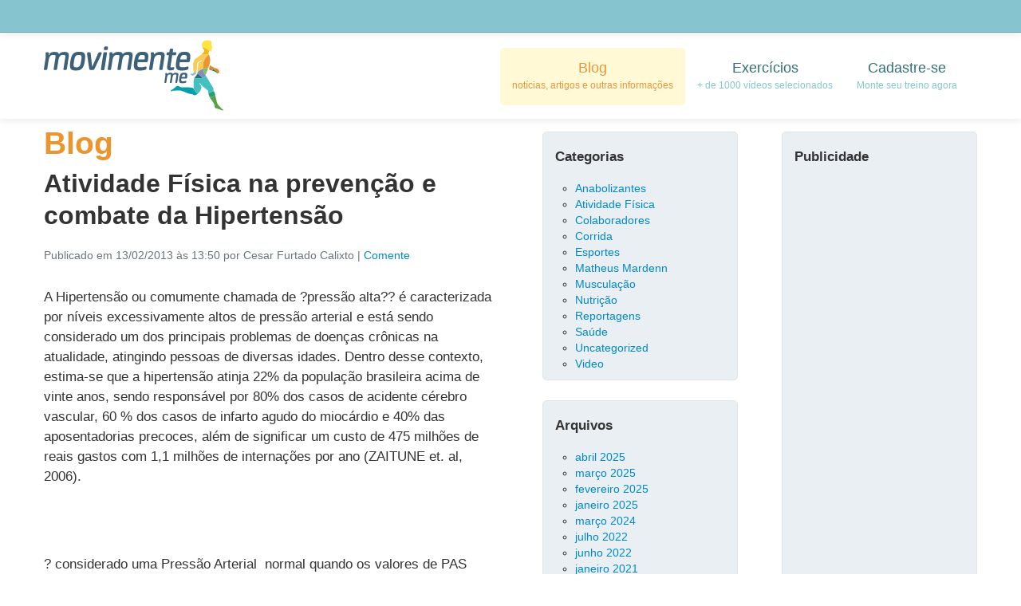

--- FILE ---
content_type: text/html; charset=UTF-8
request_url: https://blog.movimente.me/atividade-fisica-na-prevencao-e-combate-da-hipertensao/
body_size: 14092
content:

<!DOCTYPE html>
<html lang="pt-br">
    <head>
        <meta charset="utf-8">
        <title>  Atividade Física na prevenção e combate da Hipertensão | Movimente.me Blog</title>
        <meta name="viewport" content="width=device-width, initial-scale=1.0">
        <meta name="author" content="movimente.me">
        <meta name="description" content="Personal Trainer Online, Treinos e Fichas de Musculação" />
        <meta name="keywords" content="blog, saúde, treinamentos, personal trainer, musculação, treinos, fichas, exercícios físicos" />
        <meta name="robots" content="all" />

        <link rel="stylesheet" type="text/css" href="https://blog.movimente.me/wp-content/themes/movimenteme_blog/static/bootstrap/css/bootstrap.min.css" />
        <link rel="stylesheet" type="text/css" href="https://blog.movimente.me/wp-content/themes/movimenteme_blog/static/bootstrap/css/bootstrap-responsive.min.css" />
        <link rel="stylesheet" type="text/css" href="https://blog.movimente.me/wp-content/themes/movimenteme_blog/style.css" />

        <link rel="icon" type="image/gif" href="https://blog.movimente.me/wp-content/themes/movimenteme_blog/static/imgs/favicon.gif" />
        <!-- Le HTML5 shim, for IE6-8 support of HTML elements -->
        <!--[if lt IE 9]>
        <script src="https://html5shim.googlecode.com/svn/trunk/html5.js" type="text/javascript"></script>
        <link rel="stylesheet" type="text/css" href="https://blog.movimente.me/wp-content/themes/movimenteme_blog/static/css/ie.css" />
        <![endif]-->

        <noscript>Your browser does not support JavaScript!</noscript>
                <meta name='robots' content='max-image-preview:large' />
	<style>img:is([sizes="auto" i], [sizes^="auto," i]) { contain-intrinsic-size: 3000px 1500px }</style>
	<link rel='dns-prefetch' href='//platform-api.sharethis.com' />
<link rel='dns-prefetch' href='//www.google.com' />
<link rel="alternate" type="application/rss+xml" title="Movimente.me Blog &raquo; Atividade Física na prevenção e combate da Hipertensão  Feed de comentários" href="https://blog.movimente.me/atividade-fisica-na-prevencao-e-combate-da-hipertensao/feed/" />
<link rel='stylesheet' id='wp-block-library-css' href='https://blog.movimente.me/wp-includes/css/dist/block-library/style.min.css?ver=6.8.3' type='text/css' media='all' />
<style id='classic-theme-styles-inline-css' type='text/css'>
/*! This file is auto-generated */
.wp-block-button__link{color:#fff;background-color:#32373c;border-radius:9999px;box-shadow:none;text-decoration:none;padding:calc(.667em + 2px) calc(1.333em + 2px);font-size:1.125em}.wp-block-file__button{background:#32373c;color:#fff;text-decoration:none}
</style>
<style id='global-styles-inline-css' type='text/css'>
:root{--wp--preset--aspect-ratio--square: 1;--wp--preset--aspect-ratio--4-3: 4/3;--wp--preset--aspect-ratio--3-4: 3/4;--wp--preset--aspect-ratio--3-2: 3/2;--wp--preset--aspect-ratio--2-3: 2/3;--wp--preset--aspect-ratio--16-9: 16/9;--wp--preset--aspect-ratio--9-16: 9/16;--wp--preset--color--black: #000000;--wp--preset--color--cyan-bluish-gray: #abb8c3;--wp--preset--color--white: #ffffff;--wp--preset--color--pale-pink: #f78da7;--wp--preset--color--vivid-red: #cf2e2e;--wp--preset--color--luminous-vivid-orange: #ff6900;--wp--preset--color--luminous-vivid-amber: #fcb900;--wp--preset--color--light-green-cyan: #7bdcb5;--wp--preset--color--vivid-green-cyan: #00d084;--wp--preset--color--pale-cyan-blue: #8ed1fc;--wp--preset--color--vivid-cyan-blue: #0693e3;--wp--preset--color--vivid-purple: #9b51e0;--wp--preset--gradient--vivid-cyan-blue-to-vivid-purple: linear-gradient(135deg,rgba(6,147,227,1) 0%,rgb(155,81,224) 100%);--wp--preset--gradient--light-green-cyan-to-vivid-green-cyan: linear-gradient(135deg,rgb(122,220,180) 0%,rgb(0,208,130) 100%);--wp--preset--gradient--luminous-vivid-amber-to-luminous-vivid-orange: linear-gradient(135deg,rgba(252,185,0,1) 0%,rgba(255,105,0,1) 100%);--wp--preset--gradient--luminous-vivid-orange-to-vivid-red: linear-gradient(135deg,rgba(255,105,0,1) 0%,rgb(207,46,46) 100%);--wp--preset--gradient--very-light-gray-to-cyan-bluish-gray: linear-gradient(135deg,rgb(238,238,238) 0%,rgb(169,184,195) 100%);--wp--preset--gradient--cool-to-warm-spectrum: linear-gradient(135deg,rgb(74,234,220) 0%,rgb(151,120,209) 20%,rgb(207,42,186) 40%,rgb(238,44,130) 60%,rgb(251,105,98) 80%,rgb(254,248,76) 100%);--wp--preset--gradient--blush-light-purple: linear-gradient(135deg,rgb(255,206,236) 0%,rgb(152,150,240) 100%);--wp--preset--gradient--blush-bordeaux: linear-gradient(135deg,rgb(254,205,165) 0%,rgb(254,45,45) 50%,rgb(107,0,62) 100%);--wp--preset--gradient--luminous-dusk: linear-gradient(135deg,rgb(255,203,112) 0%,rgb(199,81,192) 50%,rgb(65,88,208) 100%);--wp--preset--gradient--pale-ocean: linear-gradient(135deg,rgb(255,245,203) 0%,rgb(182,227,212) 50%,rgb(51,167,181) 100%);--wp--preset--gradient--electric-grass: linear-gradient(135deg,rgb(202,248,128) 0%,rgb(113,206,126) 100%);--wp--preset--gradient--midnight: linear-gradient(135deg,rgb(2,3,129) 0%,rgb(40,116,252) 100%);--wp--preset--font-size--small: 13px;--wp--preset--font-size--medium: 20px;--wp--preset--font-size--large: 36px;--wp--preset--font-size--x-large: 42px;--wp--preset--spacing--20: 0.44rem;--wp--preset--spacing--30: 0.67rem;--wp--preset--spacing--40: 1rem;--wp--preset--spacing--50: 1.5rem;--wp--preset--spacing--60: 2.25rem;--wp--preset--spacing--70: 3.38rem;--wp--preset--spacing--80: 5.06rem;--wp--preset--shadow--natural: 6px 6px 9px rgba(0, 0, 0, 0.2);--wp--preset--shadow--deep: 12px 12px 50px rgba(0, 0, 0, 0.4);--wp--preset--shadow--sharp: 6px 6px 0px rgba(0, 0, 0, 0.2);--wp--preset--shadow--outlined: 6px 6px 0px -3px rgba(255, 255, 255, 1), 6px 6px rgba(0, 0, 0, 1);--wp--preset--shadow--crisp: 6px 6px 0px rgba(0, 0, 0, 1);}:where(.is-layout-flex){gap: 0.5em;}:where(.is-layout-grid){gap: 0.5em;}body .is-layout-flex{display: flex;}.is-layout-flex{flex-wrap: wrap;align-items: center;}.is-layout-flex > :is(*, div){margin: 0;}body .is-layout-grid{display: grid;}.is-layout-grid > :is(*, div){margin: 0;}:where(.wp-block-columns.is-layout-flex){gap: 2em;}:where(.wp-block-columns.is-layout-grid){gap: 2em;}:where(.wp-block-post-template.is-layout-flex){gap: 1.25em;}:where(.wp-block-post-template.is-layout-grid){gap: 1.25em;}.has-black-color{color: var(--wp--preset--color--black) !important;}.has-cyan-bluish-gray-color{color: var(--wp--preset--color--cyan-bluish-gray) !important;}.has-white-color{color: var(--wp--preset--color--white) !important;}.has-pale-pink-color{color: var(--wp--preset--color--pale-pink) !important;}.has-vivid-red-color{color: var(--wp--preset--color--vivid-red) !important;}.has-luminous-vivid-orange-color{color: var(--wp--preset--color--luminous-vivid-orange) !important;}.has-luminous-vivid-amber-color{color: var(--wp--preset--color--luminous-vivid-amber) !important;}.has-light-green-cyan-color{color: var(--wp--preset--color--light-green-cyan) !important;}.has-vivid-green-cyan-color{color: var(--wp--preset--color--vivid-green-cyan) !important;}.has-pale-cyan-blue-color{color: var(--wp--preset--color--pale-cyan-blue) !important;}.has-vivid-cyan-blue-color{color: var(--wp--preset--color--vivid-cyan-blue) !important;}.has-vivid-purple-color{color: var(--wp--preset--color--vivid-purple) !important;}.has-black-background-color{background-color: var(--wp--preset--color--black) !important;}.has-cyan-bluish-gray-background-color{background-color: var(--wp--preset--color--cyan-bluish-gray) !important;}.has-white-background-color{background-color: var(--wp--preset--color--white) !important;}.has-pale-pink-background-color{background-color: var(--wp--preset--color--pale-pink) !important;}.has-vivid-red-background-color{background-color: var(--wp--preset--color--vivid-red) !important;}.has-luminous-vivid-orange-background-color{background-color: var(--wp--preset--color--luminous-vivid-orange) !important;}.has-luminous-vivid-amber-background-color{background-color: var(--wp--preset--color--luminous-vivid-amber) !important;}.has-light-green-cyan-background-color{background-color: var(--wp--preset--color--light-green-cyan) !important;}.has-vivid-green-cyan-background-color{background-color: var(--wp--preset--color--vivid-green-cyan) !important;}.has-pale-cyan-blue-background-color{background-color: var(--wp--preset--color--pale-cyan-blue) !important;}.has-vivid-cyan-blue-background-color{background-color: var(--wp--preset--color--vivid-cyan-blue) !important;}.has-vivid-purple-background-color{background-color: var(--wp--preset--color--vivid-purple) !important;}.has-black-border-color{border-color: var(--wp--preset--color--black) !important;}.has-cyan-bluish-gray-border-color{border-color: var(--wp--preset--color--cyan-bluish-gray) !important;}.has-white-border-color{border-color: var(--wp--preset--color--white) !important;}.has-pale-pink-border-color{border-color: var(--wp--preset--color--pale-pink) !important;}.has-vivid-red-border-color{border-color: var(--wp--preset--color--vivid-red) !important;}.has-luminous-vivid-orange-border-color{border-color: var(--wp--preset--color--luminous-vivid-orange) !important;}.has-luminous-vivid-amber-border-color{border-color: var(--wp--preset--color--luminous-vivid-amber) !important;}.has-light-green-cyan-border-color{border-color: var(--wp--preset--color--light-green-cyan) !important;}.has-vivid-green-cyan-border-color{border-color: var(--wp--preset--color--vivid-green-cyan) !important;}.has-pale-cyan-blue-border-color{border-color: var(--wp--preset--color--pale-cyan-blue) !important;}.has-vivid-cyan-blue-border-color{border-color: var(--wp--preset--color--vivid-cyan-blue) !important;}.has-vivid-purple-border-color{border-color: var(--wp--preset--color--vivid-purple) !important;}.has-vivid-cyan-blue-to-vivid-purple-gradient-background{background: var(--wp--preset--gradient--vivid-cyan-blue-to-vivid-purple) !important;}.has-light-green-cyan-to-vivid-green-cyan-gradient-background{background: var(--wp--preset--gradient--light-green-cyan-to-vivid-green-cyan) !important;}.has-luminous-vivid-amber-to-luminous-vivid-orange-gradient-background{background: var(--wp--preset--gradient--luminous-vivid-amber-to-luminous-vivid-orange) !important;}.has-luminous-vivid-orange-to-vivid-red-gradient-background{background: var(--wp--preset--gradient--luminous-vivid-orange-to-vivid-red) !important;}.has-very-light-gray-to-cyan-bluish-gray-gradient-background{background: var(--wp--preset--gradient--very-light-gray-to-cyan-bluish-gray) !important;}.has-cool-to-warm-spectrum-gradient-background{background: var(--wp--preset--gradient--cool-to-warm-spectrum) !important;}.has-blush-light-purple-gradient-background{background: var(--wp--preset--gradient--blush-light-purple) !important;}.has-blush-bordeaux-gradient-background{background: var(--wp--preset--gradient--blush-bordeaux) !important;}.has-luminous-dusk-gradient-background{background: var(--wp--preset--gradient--luminous-dusk) !important;}.has-pale-ocean-gradient-background{background: var(--wp--preset--gradient--pale-ocean) !important;}.has-electric-grass-gradient-background{background: var(--wp--preset--gradient--electric-grass) !important;}.has-midnight-gradient-background{background: var(--wp--preset--gradient--midnight) !important;}.has-small-font-size{font-size: var(--wp--preset--font-size--small) !important;}.has-medium-font-size{font-size: var(--wp--preset--font-size--medium) !important;}.has-large-font-size{font-size: var(--wp--preset--font-size--large) !important;}.has-x-large-font-size{font-size: var(--wp--preset--font-size--x-large) !important;}
:where(.wp-block-post-template.is-layout-flex){gap: 1.25em;}:where(.wp-block-post-template.is-layout-grid){gap: 1.25em;}
:where(.wp-block-columns.is-layout-flex){gap: 2em;}:where(.wp-block-columns.is-layout-grid){gap: 2em;}
:root :where(.wp-block-pullquote){font-size: 1.5em;line-height: 1.6;}
</style>
<script type="text/javascript" src="https://blog.movimente.me/wp-includes/js/jquery/jquery.min.js?ver=3.7.1" id="jquery-core-js"></script>
<script type="text/javascript" src="https://blog.movimente.me/wp-includes/js/jquery/jquery-migrate.min.js?ver=3.4.1" id="jquery-migrate-js"></script>
<script type="text/javascript" src="//platform-api.sharethis.com/js/sharethis.js?ver=8.5.3#property=629bb649ea475c0019c8eb1e&amp;product=gdpr-compliance-tool-v2&amp;source=simple-share-buttons-adder-wordpress" id="simple-share-buttons-adder-mu-js"></script>
<link rel="https://api.w.org/" href="https://blog.movimente.me/wp-json/" /><link rel="alternate" title="JSON" type="application/json" href="https://blog.movimente.me/wp-json/wp/v2/posts/67" /><link rel="EditURI" type="application/rsd+xml" title="RSD" href="https://blog.movimente.me/xmlrpc.php?rsd" />
<meta name="generator" content="WordPress 6.8.3" />
<link rel="canonical" href="https://blog.movimente.me/atividade-fisica-na-prevencao-e-combate-da-hipertensao/" />
<link rel='shortlink' href='https://blog.movimente.me/?p=67' />
<link rel="alternate" title="oEmbed (JSON)" type="application/json+oembed" href="https://blog.movimente.me/wp-json/oembed/1.0/embed?url=https%3A%2F%2Fblog.movimente.me%2Fatividade-fisica-na-prevencao-e-combate-da-hipertensao%2F" />
<link rel="alternate" title="oEmbed (XML)" type="text/xml+oembed" href="https://blog.movimente.me/wp-json/oembed/1.0/embed?url=https%3A%2F%2Fblog.movimente.me%2Fatividade-fisica-na-prevencao-e-combate-da-hipertensao%2F&#038;format=xml" />


<!-- This site is optimized with the Schema plugin v1.7.9.6 - https://schema.press -->
<script type="application/ld+json">{"@context":"https:\/\/schema.org\/","@type":"BlogPosting","mainEntityOfPage":{"@type":"WebPage","@id":"https:\/\/blog.movimente.me\/atividade-fisica-na-prevencao-e-combate-da-hipertensao\/"},"url":"https:\/\/blog.movimente.me\/atividade-fisica-na-prevencao-e-combate-da-hipertensao\/","headline":"Atividade Física na prevenção e combate da Hipertensão","datePublished":"2013-02-13T13:50:52-03:00","dateModified":"2013-02-13T13:50:52-03:00","publisher":{"@type":"Organization","@id":"https:\/\/blog.movimente.me\/#organization","name":"Blog Movimente.me","logo":{"@type":"ImageObject","url":"https:\/\/blog.movimente.me\/wp-content\/uploads\/2017\/03\/logoMovimenteme.png","width":600,"height":60}},"image":{"@type":"ImageObject","url":"http:\/\/www.globalfitness.com.br\/portal\/wp-content\/uploads\/2012\/11\/hipertensao1.jpg","width":696,"height":"336"},"articleSection":"Reportagens","description":"A Hipertensão ou comumente chamada de ?pressão alta?? é caracterizada por níveis excessivamente altos de pressão arterial e está sendo considerado um dos principais problemas de doenças crônicas na atualidade, atingindo pessoas de diversas idades. Dentro desse contexto, estima-se que a hipertensão atinja 22% da população brasileira acima de vinte","author":{"@type":"Person","name":"Cesar Furtado Calixto","url":"https:\/\/blog.movimente.me\/author\/cesar\/","image":{"@type":"ImageObject","url":"https:\/\/secure.gravatar.com\/avatar\/2366236163dc5d5ae4d277ce4dc68aea8df24509b32a040f91ba47a26a4e76ca?s=96&d=mm&r=g","height":96,"width":96}}}</script>


<!-- WordPress Facebook Open Graph protocol plugin (WPFBOGP v2.0.13) http://rynoweb.com/wordpress-plugins/ -->
<meta property="fb:admins" content="Movimente.me"/>
<meta property="fb:app_id" content="291787244277300"/>
<meta property="og:url" content="https://blog.movimente.me/atividade-fisica-na-prevencao-e-combate-da-hipertensao/"/>
<meta property="og:title" content="Atividade Física na prevenção e combate da Hipertensão"/>
<meta property="og:site_name" content="Movimente.me Blog"/>
<meta property="og:description" content="A Hipertensão ou comumente chamada de ?pressão alta?? é caracterizada por níveis excessivamente altos de pressão arterial e está sendo considerado um dos"/>
<meta property="og:type" content="article"/>
<meta property="og:image" content="http://www.globalfitness.com.br/portal/wp-content/uploads/2012/11/hipertensao1.jpg"/>
<meta property="og:locale" content="pt_br"/>
<!-- // end wpfbogp -->
    </head>

    <body class="page-margin-top">

        <div id="social-navbar" class="navbar navbar-fixed-top">
            <div class="navbar-inner">
                <div class="container">
                    <div class="social-networks">
                        <ul class="inline-list">
                            <li><span class='st_facebook_hcount' displayText='Facebook'></span></li>
                            <li><span class='st_twitter_hcount' displayText='Tweet'></span></li>
                            <li><span class='st_googleplus_hcount' displayText='Google +'></span></li>
                        </ul>
                    </div>
                </div>
            </div>
        </div>

        <div id="menu" class="navbar navbar-fixed-top">
            <div class="navbar-inner">
                <div class="container">
                    <button type="button" class="btn btn-navbar" data-toggle="collapse" data-target=".nav-collapse">
                        <span class="icon-bar"></span>
                        <span class="icon-bar"></span>
                        <span class="icon-bar"></span>
                    </button>
                    <div class="pull-left">
                        <a href="https://movimente.me/"><img class="pull-left" src="https://blog.movimente.me/wp-content/themes/movimenteme_blog/static/imgs/logoMovimenteme.png" alt="Logo movimente.me"></a>
                    </div>
                    <div class="nav-collapse collapse pull-right">
                        <ul class="nav">
                            <li id="menu-blog"><a href="https://blog.movimente.me/">Blog<br><strong>notícias, artigos e outras informações</strong></a></li>
                            <li id="menu-exercises"><a href="https://movimente.me/exercicios/">Exercícios<br><strong>+ de 1000 vídeos selecionados</strong></a></li>
                            <li id="menu-user-registration"><a href="https://movimente.me/cadastre/">Cadastre-se<br><strong>Monte seu treino agora</strong></a></li>
                        </ul>
                    </div>
                </div>
            </div>
        </div>


<div class="container">
    <div class="row">
        <div class="span6">
            <h1>Blog</h1>
            <h2>Atividade Física na prevenção e combate da Hipertensão</h2>
            <div class="entry-meta"><span>Publicado em 13/02/2013 às 13:50 por Cesar Furtado Calixto</span>		<span class="sep"> | </span>
		<span class="comments-link">
			<a href="https://blog.movimente.me/atividade-fisica-na-prevencao-e-combate-da-hipertensao/#respond"><span class="leave-reply">Comente</span></a>		</span>
		</div>
            <div class="entry-content">
                <p>A Hipertensão ou comumente chamada de ?pressão alta?? é caracterizada por níveis excessivamente altos de pressão arterial e está sendo considerado um dos principais problemas de doenças crônicas na atualidade, atingindo pessoas de diversas idades. Dentro desse contexto, estima-se que a hipertensão atinja 22% da população brasileira acima de vinte anos, sendo responsável por 80% dos casos de acidente cérebro vascular, 60 % dos casos de infarto agudo do miocárdio e 40% das aposentadorias precoces, além de significar um custo de 475 milhões de reais gastos com 1,1 milhões de internações por ano (ZAITUNE et. al, 2006).</p>
<p><a href="http://blog.movimente.me/?attachment_id=12832" rel="attachment wp-att-12832"><img fetchpriority="high" decoding="async" title="hipertensao1" src="http://www.globalfitness.com.br/portal/wp-content/uploads/2012/11/hipertensao1.jpg" alt="" width="362" height="336" /></a></p>
<p>? considerado uma Pressão Arterial  normal quando os valores de PAS (Pressão Arterial Sistólica) são menores que 120 mmgHg e os de Pressão Arterial Diastólica (PAD) forem menores que 80 mmHg.  Neste estágio, recomenda-se a prevenção da hipertensão e das doenças cardiovasculares por meio da mudança no estilo de vida. A hipertensão no estágio 1 acontece quando há PAS com valores iguais ou maiores que 140-159 mmHG e/ou PAD com valores iguais ou maiores que  90-99 mmHg. Neste estágio, há necessidade de tratamento medicamentoso anti-hipertensivo (betabloqueadores, antagonistas de cálcio, diuréticos e inibidores da enzima conversora de angiotensina), recomenda-se mudanças na alimentação e incremento de atividades físicas. No estágio 2, a hipertensão se dá quando os valores de PAS são maiores ou iguais a 160 mmHg e os da PAD são maiores ou iguais a 100 mmHg. Neste estágio, se inicia a junção de dois ou mais medicamentos anti-hipertensivos e as mudanças no estilo de vida. (CHOBANIAN et, al. 2003 apud TEIXEIRA 2008)</p>
<p>O aumento da pressão arterial com a idade não representa um comportamento biológico normal. Prevenir esse aumento é a maneira mais eficiente de combater a hipertensão arterial. Mas como? Através de mudanças nos no estilo de vida, que incluam o controle do peso, da ingestão excessiva de álcool e sal, do hábito de fumar e da prática de atividade física.</p>
<h3>Treinamento Aeróbico</h3>
<p>A prevenção e o tratamento da hipertensão através de intervenções não medicamentosas vêm conquistando vários adeptos, médicos e pacientes, estão utilizando esta estratégia terapêutica com mais frequência, desfrutando dos seus benefícios a médio e longo prazo.</p>
<p>O treinamento aeróbico reduz a PA clínica sistólica/diastólica de hipertensos em cerca de 7/5 mmHg, além de diminuir a PA de vigília e em situações de estresse físico e mental. Por outro lado, o treinamento resistido não parece reduzir substancialmente a PA de hipertensos, embora traga outros benefícios à saúde.</p>
<p>De acordo com Lopes et. al. (2003) são recomendadas três sessões de treinamento aeróbico por semana, com intensidade de 60 á 80% da freqüência cardíaca máxima, em uma duração de 30 á 40 minutos.</p>
<p>Já Negrão e Rondon et. al. (2001) recomenda o exercício a uma intensidade de baixa a moderada, com uma duração de 30 á 45 minutos da freqüência cardíaca máxima, sendo aquelas que mais beneficiam o paciente hipertenso no controle dos níveis pressóricos.</p>
<p>Grassi et al. (1994) estudou jovens normotensos e constatou que após 10 semanas de exercício físico, além de diminuição na pressão arterial sistólica e diastólica, houve redução significativa na atividade nervosa simpática (36%), fato não observado no grupo controle, que não realizou exercício físico.</p>
<p>Palatini et al. (1994) encontraram menor PA de 24 horas e de vigília em indivíduos ativos que em inativos. Além disso, uma metanálise identificou reduções médias de -5/-7 mmHg nas PA sistólica/diastólica de vigília após o treinamento aeróbico.</p>
<h3>Treinamento Resistido</h3>
<p>Paffenbarger (1983), em um seguimento de seis a 10 anos, de 15.000 indivíduos diplomados de Harvard, constataram que os que praticavam exercício físico de forma regular apresentavam risco 35% menor de desenvolver hipertensão arterial do que os indivíduos sedentários.</p>
<p>Entretanto, no ano de 2000, Kelley e Kelley fizeram uma metanálise e concluíram que esse treinamento reduzia a PA sistólica/diastólica em -2%/-4%. Essa constatação acendeu o interesse na área e o número de trabalhos científicos aumentou.</p>
<p>Apesar de ainda não serem claras as adaptações da PA em resposta ao TR, outros fatores como alterações metabólicas (melhora da sensibilidade a insulina, aumento e/ou manutenção HDL colesterol e redução e/ou manutenção do LDL colesterol), osteomusculares (redução da gordura corporal, aumento da força, massa muscular e densidade mineral óssea) e funcionais (vaso dilatação e consequentemente redução da carga vascular e melhora da capacidade de desempenhar as atividades da vida diária), fatores que contribuem para o surgimento e/ou agravo da hipertensão arterial e comorbidades associadas, são influenciados de forma positiva após um programa de TR (WALLACE 2003; POLITO e FARINATTI, 2003; UMPIERRE e STEIN, 2007; WILLIAMS e cols., 2007; BRAITH e STEWART, 2006).</p>
<h3>Considerações finais</h3>
<p>Considerando-se o tratamento da HA, o treinamento aeróbico é o de escolha para o hipertenso. Esse treinamento deve ser realizado pelo menos três vezes por semana por pelo menos 30 minutos em intensidade leve a moderada (40% a 60% do consumo pico de oxigênio ou da frequência cardíaca de reserva). O treinamento resistido (TR) deve ser feito em complemento ao aeróbico de duas a três vezes por semana, envolvendo a execução de 8 a 10 exercícios para os principais grupos musculares em intensidade leve (50% de 1 RM) e com séries de 10 a 15 repetições até a fadiga moderada (interrompidas quando a velocidade de movimento diminuir). Entre as séries e os exercícios deve-se observar um período de 1 a 2 minutos de intervalo passivo.</p>
<h3>Observação:</h3>
<p>O hipertenso deve realizar uma avaliação clínica antes do início do treinamento e o teste ergométrico é recomendado para aqueles que tiverem outro fator de risco associado a HA. Esse teste deve ser realizado em uso da medicação regular do paciente.</p>
<h3>Referências Blibliográficas</h3>
<ul>
<li>BRAITH, R.M.; STEWART, K.J. Resistance exercise training: Its role in the prevention of cardiovascular disease. Circulation, 113:2642-2650, 2006.</li>
<li>FUCHS, F.D.; MOREIRA, W.D.; RIBEIRO, J.P. Efeitos do exercício físico na prevenção e tratamento da hipertensão arterial: avaliação por ensaios clínicos randomizados. Rev. Soc. Bras. Hipertensão ? Vol. 4, Nº 3 ? 2001.</li>
<li>GRASSI, G.; SERAVALLE, G.; CALHOUN, D.A.; MANCIA, G. Physical training and baroreceptor control of sympathetic nerve activity in humans. Hypertension 1994;23:294-301</li>
<li>KELLEY G. A, KELLEY K. S. Progressive resistance exercise and resting blood pressure: a meta-analysis of randomized controlled trials. Hypertension.</li>
<li>LOPES, H. F., BARRETO FILHO, J. A. S., RICCIO, G. M. G. Tratamento não medicamentoso da hipertensão arterial. Revista da sociedade de cardiologia do estado de São Paulo, v. 13, n. 1, 2003.</li>
<li>NEGR?O, C. E., RONDON, M. U. P. B. Exercício físico, hipertensão e controle barorreflexo da pressão arterial. Revista Brasileira de hipertensão, v. 8, n. 1, p. 89-95, 2001.2000;35:838-43</li>
<li>PAFFENBARGER, R.S, Wing A.L, Hyde, RT. Physical exercise and incidence of hypertension in college alumni. Am J Epidemiol 1983;117:245-57.</li>
<li>POLITO, M.D.; FARINATTI, P.T.V. Resposta de Freqüência cardíaca, PA e duplo ? produto ao exercício contra resistência: uma revisão da literatura. Revista Portuguesa de Ciências do Desporto, 3(1):79 ? 91, 2003.</li>
<li>WALLACE, J.P. Exercise in Hipertension, Sports Med. 33(8): 585 ? 598, 2003.</li>
<li>RONDON, M.U.P.B; BRUM P.C. Exercício físico como tratamento não farmacológico da hipertensão arterial.Revista Bras. Hipertensão Vol. 10 Nº2 ? 2003;</li>
<li>SILVEIRA, M. G.; NAGEM, M. P.; MENDES, R. R. Exercício físico como tratamento não-farmacológico da hipertensão arterial. EFDeportes.com, Revista Digital. Buenos Aires, año 11, n.106, marzo 2007. http://www.efdeportes.com/efd106/exercicio-fisico-como-fator-de-prevencao-e-tratamento-da-hipertensao-arterial.htm</li>
<li>TEIXEIRA, L. Atividade física adaptada e saúde: da teoria à prática. São Paulo, 2008. Ed. Phorte.</li>
<li>WILLIANS, M.A, HASKELL, W.L, ADES, P.A, et al. Resistance exercise in individuals with and without cardiovascular disease: 2007 update.Circulation,116: 572 ? 584, 2007.</li>
<li>ZAITUNE, M. P. A., BARROS, M. B. A., C?SAR, C. L. G., CARANDINA, L., GOLDBAUM, M. Hipertensão arterial em idosos: prevalência, fatores associados e práticas de controle no município de Campinas, São Paulo, Brasil.Caderno de saúde pública, Rio de Janeiro, v. 22, n. 2, p. 285-294, 2006.</li>
</ul>
<p><strong><em>Por Joziane Teixeira Santos</em></strong></p>
<p>Fonte: <a href="http://www.educacaofisica.com.br/index.php/blogs-ef/entry/atividade-fisica-x-hipertensao">http://www.educacaofisica.com.br/index.php/blogs-ef/entry/atividade-fisica-x-hipertensao</a></p>
<p>&nbsp;</p>
<p>&nbsp;</p>
<!-- Simple Share Buttons Adder (8.5.3) simplesharebuttons.com --><div class="ssba-modern-2 ssba ssbp-wrap alignleft ssbp--theme-1"><div style="text-align:left"><ul class="ssbp-list"><li class='ssbp-li--facebook'><a data-site="facebook" class="ssba_facebook_share ssba_share_link ssbp-facebook ssbp-btn" href="https://www.facebook.com/sharer.php?t=Atividade Física na prevenção e combate da Hipertensão&u=https://blog.movimente.me/atividade-fisica-na-prevencao-e-combate-da-hipertensao/"  target=_blank  style="color:#4267B2; background-color: #4267B2; height: 48px; width: 48px; " ><span><svg xmlns="http://www.w3.org/2000/svg" fill="#fff" preserveAspectRatio="xMidYMid meet" height="1em" width="1em" viewBox="0 0 40 40">
  <g>
    <path d="m21.7 16.7h5v5h-5v11.6h-5v-11.6h-5v-5h5v-2.1c0-2 0.6-4.5 1.8-5.9 1.3-1.3 2.8-2 4.7-2h3.5v5h-3.5c-0.9 0-1.5 0.6-1.5 1.5v3.5z"></path>
  </g>
</svg>

</span><span class="color-icon"><svg xmlns="http://www.w3.org/2000/svg" width="16" height="28" viewBox="0 0 16 28">
  <path fill="#3B5998" d="M10.7,10.7 L15.7,10.7 L15.7,15.7 L10.7,15.7 L10.7,27.3 L5.7,27.3 L5.7,15.7 L0.7,15.7 L0.7,10.7 L5.7,10.7 L5.7,8.6 C5.7,6.6 6.3,4.1 7.5,2.7 C8.8,1.4 10.3,0.7 12.2,0.7 L15.7,0.7 L15.7,5.7 L12.2,5.7 C11.3,5.7 10.7,6.3 10.7,7.2 L10.7,10.7 Z"/>
</svg>
</span><div title="Facebook" class="ssbp-text">Facebook</div></a></li><li class='ssbp-li--google'><a data-site="google" class="ssba_google_share ssba_share_link ssbp-google ssbp-btn" href=""  target=_blank  style="color:; background-color: ; height: 48px; width: 48px; " ><span></span><span class="color-icon"></span><div title="Google" class="ssbp-text">Google</div></a></li><li class='ssbp-li--twitter'><a data-site="twitter" class="ssba_twitter_share ssba_share_link ssbp-twitter ssbp-btn" href="https://twitter.com/intent/tweet?text=Atividade Física na prevenção e combate da Hipertensão&url=https://blog.movimente.me/atividade-fisica-na-prevencao-e-combate-da-hipertensao/&via="  target=_blank  style="color:#000000; background-color: #000000; height: 48px; width: 48px; " ><span><svg width="25" height="25" viewBox="0 0 25 25" fill="none" xmlns="http://www.w3.org/2000/svg">
    <rect width="25" height="25" />
    <path d="M14.4821 11.6218L21.0389 4H19.4852L13.7919 10.6179L9.24467 4H4L10.8763 14.0074L4 22H5.55385L11.5661 15.0113L16.3683 22H21.613L14.4821 11.6218ZM6.11371 5.16972H8.50031L19.4859 20.8835H17.0993L6.11371 5.16972Z" fill="white"/>
</svg>
</span><span class="color-icon"><svg width="25" height="25" viewBox="0 0 25 25" fill="none" xmlns="http://www.w3.org/2000/svg">
	<rect width="25" height="25" />
	<path d="M14.4821 11.6218L21.0389 4H19.4852L13.7919 10.6179L9.24467 4H4L10.8763 14.0074L4 22H5.55385L11.5661 15.0113L16.3683 22H21.613L14.4821 11.6218ZM6.11371 5.16972H8.50031L19.4859 20.8835H17.0993L6.11371 5.16972Z" fill="#000000"/>
</svg>
</span><div title="Twitter" class="ssbp-text">Twitter</div></a></li><li class='ssbp-li--linkedin'><a data-site="linkedin" class="ssba_linkedin_share ssba_share_link ssbp-linkedin ssbp-btn" href="https://www.linkedin.com/shareArticle?title=Atividade Física na prevenção e combate da Hipertensão&url=https://blog.movimente.me/atividade-fisica-na-prevencao-e-combate-da-hipertensao/"  target=_blank  style="color:#0077b5; background-color: #0077b5; height: 48px; width: 48px; " ><span><svg xmlns="http://www.w3.org/2000/svg" fill="#fff" preserveAspectRatio="xMidYMid meet" height="1em" width="1em" viewBox="0 0 40 40">
  <g>
    <path d="m13.3 31.7h-5v-16.7h5v16.7z m18.4 0h-5v-8.9c0-2.4-0.9-3.5-2.5-3.5-1.3 0-2.1 0.6-2.5 1.9v10.5h-5s0-15 0-16.7h3.9l0.3 3.3h0.1c1-1.6 2.7-2.8 4.9-2.8 1.7 0 3.1 0.5 4.2 1.7 1 1.2 1.6 2.8 1.6 5.1v9.4z m-18.3-20.9c0 1.4-1.1 2.5-2.6 2.5s-2.5-1.1-2.5-2.5 1.1-2.5 2.5-2.5 2.6 1.2 2.6 2.5z"></path>
  </g>
</svg>

</span><span class="color-icon"><svg xmlns="http://www.w3.org/2000/svg" xmlns:xlink="http://www.w3.org/1999/xlink" width="50px" height="50px" viewBox="0 0 50 50" version="1.1">
<g id="surface97807">
<path style=" stroke:none;fill-rule:nonzero;fill:rgb(0%,46.666667%,70.980392%);fill-opacity:1;" d="M 8 3.007812 C 4.53125 3.007812 2.007812 5.089844 2.007812 7.949219 C 2.007812 10.820312 4.589844 12.988281 8 12.988281 C 11.46875 12.988281 13.988281 10.871094 13.988281 7.890625 C 13.832031 5.019531 11.359375 3.007812 8 3.007812 Z M 3 15 C 2.449219 15 2 15.449219 2 16 L 2 45 C 2 45.550781 2.449219 46 3 46 L 13 46 C 13.550781 46 14 45.550781 14 45 L 14 16 C 14 15.449219 13.550781 15 13 15 Z M 18 15 C 17.449219 15 17 15.449219 17 16 L 17 45 C 17 45.550781 17.449219 46 18 46 L 27 46 C 27.550781 46 28 45.550781 28 45 L 28 29.5 C 28 27.128906 29.820312 25.199219 32.140625 25.019531 C 32.261719 25 32.378906 25 32.5 25 C 32.621094 25 32.738281 25 32.859375 25.019531 C 35.179688 25.199219 37 27.128906 37 29.5 L 37 45 C 37 45.550781 37.449219 46 38 46 L 47 46 C 47.550781 46 48 45.550781 48 45 L 48 28 C 48 21.53125 44.527344 15 36.789062 15 C 33.269531 15 30.609375 16.359375 29 17.488281 L 29 16 C 29 15.449219 28.550781 15 28 15 Z M 18 15 "/>
</g>
</svg>
</span><div title="Linkedin" class="ssbp-text">Linkedin</div></a></li><li class='ssbp-li--whatsapp'><a data-site="whatsapp" class="ssba_whatsapp_share ssba_share_link ssbp-whatsapp ssbp-btn" href="https://web.whatsapp.com/send?text=https://blog.movimente.me/atividade-fisica-na-prevencao-e-combate-da-hipertensao/"  target=_blank  style="color:#25d366; background-color: #25d366; height: 48px; width: 48px; " ><span><svg xmlns="http://www.w3.org/2000/svg" fill="#fff" preserveAspectRatio="xMidYMid meet" height="1em" width="1em" viewBox="0 0 40 40">
  <g>
    <path d="m25 21.7q0.3 0 2.2 1t2 1.2q0 0.1 0 0.3 0 0.8-0.4 1.7-0.3 0.9-1.6 1.5t-2.2 0.6q-1.3 0-4.3-1.4-2.2-1-3.8-2.6t-3.3-4.2q-1.6-2.3-1.6-4.3v-0.2q0.1-2 1.7-3.5 0.5-0.5 1.2-0.5 0.1 0 0.4 0t0.4 0.1q0.4 0 0.6 0.1t0.3 0.6q0.2 0.5 0.8 2t0.5 1.7q0 0.5-0.8 1.3t-0.7 1q0 0.2 0.1 0.3 0.7 1.7 2.3 3.1 1.2 1.2 3.3 2.2 0.3 0.2 0.5 0.2 0.4 0 1.2-1.1t1.2-1.1z m-4.5 11.9q2.8 0 5.4-1.1t4.5-3 3-4.5 1.1-5.4-1.1-5.5-3-4.5-4.5-2.9-5.4-1.2-5.5 1.2-4.5 2.9-2.9 4.5-1.2 5.5q0 4.5 2.7 8.2l-1.7 5.2 5.4-1.8q3.5 2.4 7.7 2.4z m0-30.9q3.4 0 6.5 1.4t5.4 3.6 3.5 5.3 1.4 6.6-1.4 6.5-3.5 5.3-5.4 3.6-6.5 1.4q-4.4 0-8.2-2.1l-9.3 3 3-9.1q-2.4-3.9-2.4-8.6 0-3.5 1.4-6.6t3.6-5.3 5.3-3.6 6.6-1.4z"></path>
  </g>
</svg>

</span><span class="color-icon"><svg xmlns="http://www.w3.org/2000/svg" width="35" height="36" viewBox="0 0 35 36">
  <path fill="#25D366" d="M22,19.7 C22.2,19.7 22.9333333,20.0333333 24.2,20.7 C25.4666667,21.3666667 26.1333333,21.7666667 26.2,21.9 C26.2,21.9666667 26.2,22.0666667 26.2,22.2 C26.2,22.7333333 26.0666667,23.3 25.8,23.9 C25.6,24.5 25.0666667,25 24.2,25.4 C23.3333333,25.8 22.6,26 22,26 C21.1333333,26 19.7,25.5333333 17.7,24.6 C16.2333333,23.9333333 14.9666667,23.0666667 13.9,22 C12.8333333,20.9333333 11.7333333,19.5333333 10.6,17.8 C9.53333333,16.2666667 9,14.8333333 9,13.5 L9,13.3 C9.06666667,11.9666667 9.63333333,10.8 10.7,9.8 C11.0333333,9.46666667 11.4333333,9.3 11.9,9.3 C11.9666667,9.3 12.1,9.3 12.3,9.3 C12.5,9.3 12.6333333,9.33333333 12.7,9.4 C12.9666667,9.4 13.1666667,9.43333333 13.3,9.5 C13.4333333,9.56666667 13.5333333,9.76666667 13.6,10.1 C13.7333333,10.4333333 14,11.1 14.4,12.1 C14.8,13.1 14.9666667,13.6666667 14.9,13.8 C14.9,14.1333333 14.6333333,14.5666667 14.1,15.1 C13.5666667,15.6333333 13.3333333,15.9666667 13.4,16.1 C13.4,16.2333333 13.4333333,16.3333333 13.5,16.4 C13.9666667,17.5333333 14.7333333,18.5666667 15.8,19.5 C16.6,20.3 17.7,21.0333333 19.1,21.7 C19.3,21.8333333 19.4666667,21.9 19.6,21.9 C19.8666667,21.9 20.2666667,21.5333333 20.8,20.8 C21.3333333,20.0666667 21.7333333,19.7 22,19.7 Z M17.5,31.6 C19.3666667,31.6 21.1666667,31.2333333 22.9,30.5 C24.6333333,29.7666667 26.1333333,28.7666667 27.4,27.5 C28.6666667,26.2333333 29.6666667,24.7333333 30.4,23 C31.1333333,21.2666667 31.5,19.4666667 31.5,17.6 C31.5,15.7333333 31.1333333,13.9 30.4,12.1 C29.6666667,10.3 28.6666667,8.8 27.4,7.6 C26.1333333,6.4 24.6333333,5.43333333 22.9,4.7 C21.1666667,3.96666667 19.3666667,3.56666667 17.5,3.5 C15.6333333,3.43333333 13.8,3.83333333 12,4.7 C10.2,5.56666667 8.7,6.53333333 7.5,7.6 C6.3,8.66666667 5.33333333,10.1666667 4.6,12.1 C3.86666667,14.0333333 3.46666667,15.8666667 3.4,17.6 C3.4,20.6 4.3,23.3333333 6.1,25.8 L4.4,31 L9.8,29.2 C12.1333333,30.8 14.7,31.6 17.5,31.6 Z M17.5,0.7 C19.7666667,0.7 21.9333333,1.16666667 24,2.1 C26.0666667,3.03333333 27.8666667,4.23333333 29.4,5.7 C30.9333333,7.16666667 32.1,8.93333333 32.9,11 C33.7,13.0666667 34.1666667,15.2666667 34.3,17.6 C34.4333333,19.9333333 33.9666667,22.1 32.9,24.1 C31.8333333,26.1 30.6666667,27.8666667 29.4,29.4 C28.1333333,30.9333333 26.3333333,32.1333333 24,33 C21.6666667,33.8666667 19.5,34.3333333 17.5,34.4 C14.5666667,34.4 11.8333333,33.7 9.3,32.3 L0,35.3 L3,26.2 C1.4,23.6 0.6,20.7333333 0.6,17.6 C0.6,15.2666667 1.06666667,13.0666667 2,11 C2.93333333,8.93333333 4.13333333,7.16666667 5.6,5.7 C7.06666667,4.23333333 8.83333333,3.03333333 10.9,2.1 C12.9666667,1.16666667 15.1666667,0.7 17.5,0.7 Z"/>
</svg>
</span><div title="Whatsapp" class="ssbp-text">Whatsapp</div></a></li><li class='ssbp-li--email'><a data-site="email" class="ssba_email_share ssba_share_link ssbp-email ssbp-btn" href="mailto:?subject=Atividade Física na prevenção e combate da Hipertensão&body=https://blog.movimente.me/atividade-fisica-na-prevencao-e-combate-da-hipertensao/"  target=_blank  style="color:#7d7d7d; background-color: #7d7d7d; height: 48px; width: 48px; " ><span><svg xmlns="http://www.w3.org/2000/svg" fill="#fff" preserveAspectRatio="xMidYMid meet" height="1em" width="1em" viewBox="0 0 40 40">
  <g>
    <path d="m33.4 13.4v-3.4l-13.4 8.4-13.4-8.4v3.4l13.4 8.2z m0-6.8q1.3 0 2.3 1.1t0.9 2.3v20q0 1.3-0.9 2.3t-2.3 1.1h-26.8q-1.3 0-2.3-1.1t-0.9-2.3v-20q0-1.3 0.9-2.3t2.3-1.1h26.8z"></path>
  </g>
</svg>

</span><span class="color-icon"><svg xmlns="http://www.w3.org/2000/svg" width="34" height="28" viewBox="0 0 34 28">
  <path fill="#7D7D7D" d="M30.4,7.4 L30.4,4 L17,12.4 L3.6,4 L3.6,7.4 L17,15.6 L30.4,7.4 Z M30.4,0.6 C31.2666667,0.6 32.0333333,0.966666667 32.7,1.7 C33.3666667,2.43333333 33.6666667,3.2 33.6,4 L33.6,24 C33.6,24.8666667 33.3,25.6333333 32.7,26.3 C32.1,26.9666667 31.3333333,27.3333333 30.4,27.4 L3.6,27.4 C2.73333333,27.4 1.96666667,27.0333333 1.3,26.3 C0.633333333,25.5666667 0.333333333,24.8 0.4,24 L0.4,4 C0.4,3.13333333 0.7,2.36666667 1.3,1.7 C1.9,1.03333333 2.66666667,0.666666667 3.6,0.6 L30.4,0.6 Z"/>
</svg>
</span><div title="Email" class="ssbp-text">Email</div></a></li></ul></div></div>            </div>

            <h5 class="cat-links block">Categorias: <a href="https://blog.movimente.me/category/reportagens/" rel="category tag">Reportagens</a>.</h5>
            	<div id="respond" class="comment-respond">
		<h3 id="reply-title" class="comment-reply-title"><legend>Comente</legend> <small><a rel="nofollow" id="cancel-comment-reply-link" href="/atividade-fisica-na-prevencao-e-combate-da-hipertensao/#respond" style="display:none;">Cancelar resposta</a></small></h3><div class="must-log-in control-group controls">You must be <a href="https://blog.movimente.me/wp-login.php?redirect_to=https%3A%2F%2Fblog.movimente.me%2Fatividade-fisica-na-prevencao-e-combate-da-hipertensao%2F">logged in</a> to post a comment.</div>	</div><!-- #respond -->
	
            <nav id="nav-single" class="pager">
                <span class="next"><a href="https://blog.movimente.me/musculacao-pode-ser-feita-no-mesmo-dia-do-treino-de-corrida/" rel="next">Próximo <span class="meta-nav">&rarr;</span></a></span>
                <span class="previous"><a href="https://blog.movimente.me/anabolizantes-a-busca-por-um-corpo-sarado-pode-custar-caro-a-saude/" rel="prev"><span class="meta-nav">&larr;</span> Anterior</a></span>
            </nav>
        </div>
                <div class="span3">
            <ul class="categories box-content">
                <li id="categories-2" class="widget widget_categories"><h2 class="widgettitle">Categorias</h2>

			<ul>
					<li class="cat-item cat-item-2"><a href="https://blog.movimente.me/category/anabolizantes/">Anabolizantes</a>
</li>
	<li class="cat-item cat-item-3"><a href="https://blog.movimente.me/category/atividade-fisica/">Atividade Física</a>
</li>
	<li class="cat-item cat-item-11"><a href="https://blog.movimente.me/category/colaboradores/">Colaboradores</a>
</li>
	<li class="cat-item cat-item-4"><a href="https://blog.movimente.me/category/corrida/">Corrida</a>
</li>
	<li class="cat-item cat-item-5"><a href="https://blog.movimente.me/category/esportes/">Esportes</a>
</li>
	<li class="cat-item cat-item-12"><a href="https://blog.movimente.me/category/colaboradores/matheus-mardenn/">Matheus Mardenn</a>
</li>
	<li class="cat-item cat-item-6"><a href="https://blog.movimente.me/category/musculacao/">Musculação</a>
</li>
	<li class="cat-item cat-item-7"><a href="https://blog.movimente.me/category/nutricao/">Nutrição</a>
</li>
	<li class="cat-item cat-item-8"><a href="https://blog.movimente.me/category/reportagens/">Reportagens</a>
</li>
	<li class="cat-item cat-item-9"><a href="https://blog.movimente.me/category/saude/">Saúde</a>
</li>
	<li class="cat-item cat-item-1"><a href="https://blog.movimente.me/category/uncategorized/">Uncategorized</a>
</li>
	<li class="cat-item cat-item-10"><a href="https://blog.movimente.me/category/video/">Video</a>
</li>
			</ul>

			</li>
            </ul>
            <ul class="categories box-content">
                <li id="archives-2" class="widget widget_archive"><h2 class="widgettitle">Arquivos</h2>

			<ul>
					<li><a href='https://blog.movimente.me/2025/04/'>abril 2025</a></li>
	<li><a href='https://blog.movimente.me/2025/03/'>março 2025</a></li>
	<li><a href='https://blog.movimente.me/2025/02/'>fevereiro 2025</a></li>
	<li><a href='https://blog.movimente.me/2025/01/'>janeiro 2025</a></li>
	<li><a href='https://blog.movimente.me/2024/03/'>março 2024</a></li>
	<li><a href='https://blog.movimente.me/2022/07/'>julho 2022</a></li>
	<li><a href='https://blog.movimente.me/2022/06/'>junho 2022</a></li>
	<li><a href='https://blog.movimente.me/2021/01/'>janeiro 2021</a></li>
	<li><a href='https://blog.movimente.me/2020/09/'>setembro 2020</a></li>
	<li><a href='https://blog.movimente.me/2020/03/'>março 2020</a></li>
	<li><a href='https://blog.movimente.me/2020/01/'>janeiro 2020</a></li>
	<li><a href='https://blog.movimente.me/2019/09/'>setembro 2019</a></li>
	<li><a href='https://blog.movimente.me/2019/02/'>fevereiro 2019</a></li>
	<li><a href='https://blog.movimente.me/2019/01/'>janeiro 2019</a></li>
	<li><a href='https://blog.movimente.me/2018/11/'>novembro 2018</a></li>
	<li><a href='https://blog.movimente.me/2018/09/'>setembro 2018</a></li>
	<li><a href='https://blog.movimente.me/2018/07/'>julho 2018</a></li>
	<li><a href='https://blog.movimente.me/2018/06/'>junho 2018</a></li>
	<li><a href='https://blog.movimente.me/2018/05/'>maio 2018</a></li>
	<li><a href='https://blog.movimente.me/2018/04/'>abril 2018</a></li>
	<li><a href='https://blog.movimente.me/2018/03/'>março 2018</a></li>
	<li><a href='https://blog.movimente.me/2018/01/'>janeiro 2018</a></li>
	<li><a href='https://blog.movimente.me/2017/12/'>dezembro 2017</a></li>
	<li><a href='https://blog.movimente.me/2017/10/'>outubro 2017</a></li>
	<li><a href='https://blog.movimente.me/2017/09/'>setembro 2017</a></li>
	<li><a href='https://blog.movimente.me/2017/08/'>agosto 2017</a></li>
	<li><a href='https://blog.movimente.me/2017/07/'>julho 2017</a></li>
	<li><a href='https://blog.movimente.me/2017/05/'>maio 2017</a></li>
	<li><a href='https://blog.movimente.me/2017/04/'>abril 2017</a></li>
	<li><a href='https://blog.movimente.me/2017/03/'>março 2017</a></li>
	<li><a href='https://blog.movimente.me/2017/02/'>fevereiro 2017</a></li>
	<li><a href='https://blog.movimente.me/2015/11/'>novembro 2015</a></li>
	<li><a href='https://blog.movimente.me/2015/10/'>outubro 2015</a></li>
	<li><a href='https://blog.movimente.me/2015/09/'>setembro 2015</a></li>
	<li><a href='https://blog.movimente.me/2015/08/'>agosto 2015</a></li>
	<li><a href='https://blog.movimente.me/2015/03/'>março 2015</a></li>
	<li><a href='https://blog.movimente.me/2014/10/'>outubro 2014</a></li>
	<li><a href='https://blog.movimente.me/2014/09/'>setembro 2014</a></li>
	<li><a href='https://blog.movimente.me/2014/08/'>agosto 2014</a></li>
	<li><a href='https://blog.movimente.me/2014/07/'>julho 2014</a></li>
	<li><a href='https://blog.movimente.me/2014/06/'>junho 2014</a></li>
	<li><a href='https://blog.movimente.me/2014/05/'>maio 2014</a></li>
	<li><a href='https://blog.movimente.me/2014/04/'>abril 2014</a></li>
	<li><a href='https://blog.movimente.me/2014/03/'>março 2014</a></li>
	<li><a href='https://blog.movimente.me/2014/02/'>fevereiro 2014</a></li>
	<li><a href='https://blog.movimente.me/2014/01/'>janeiro 2014</a></li>
	<li><a href='https://blog.movimente.me/2013/10/'>outubro 2013</a></li>
	<li><a href='https://blog.movimente.me/2013/05/'>maio 2013</a></li>
	<li><a href='https://blog.movimente.me/2013/04/'>abril 2013</a></li>
	<li><a href='https://blog.movimente.me/2013/03/'>março 2013</a></li>
	<li><a href='https://blog.movimente.me/2013/02/'>fevereiro 2013</a></li>
			</ul>

			</li>
            </ul>
            <ul class="categories box-content">
                <li id="meta-2" class="widget widget_meta"><h2 class="widgettitle">Meta</h2>

		<ul>
						<li><a href="https://blog.movimente.me/wp-login.php">Login</a></li>
			<li><a href="https://blog.movimente.me/feed/">Entries feed</a></li>
			<li><a href="https://blog.movimente.me/comments/feed/">Comments feed</a></li>

			<li><a href="https://wordpress.org/">WordPress.org</a></li>
		</ul>

		</li>
            </ul>
        </div>
        <div class="span3">
            <ul class="categories box-content">
                <li id="ai_widget-3" class="widget block-widget"><h2 class="widgettitle">Publicidade</h2>
<div class='code-block code-block-1' style='margin: 8px 0; clear: both;'>
<script async src="https://pagead2.googlesyndication.com/pagead/js/adsbygoogle.js"></script>
<ins class="adsbygoogle"
     style="display:block"
     data-ad-client="ca-pub-4545351073784262"
     data-ad-slot="9439139434"
     data-ad-format="auto"
     data-full-width-responsive="true"></ins>
<script>
     (adsbygoogle = window.adsbygoogle || []).push({});
</script></div>
</li>
            </ul>
        </div>
    </div>
</div>

        <div id="footer">
            <div class="container">
                <div class="row">
                    <div class="links">
                        <ul class="span9">
                            <li class="first"><a href="https://movimente.me/">Movimente.me</a></li>
                            <li><a href="https://movimente.me/sobre/">Sobre o Movimente.me</a></li>
                            <li><a href="https://movimente.me/perguntas-frequentes/">Perguntas frequentes</a></li>
                            <li><a href="https://movimente.me/fale-conosco/">Fale Conosco</a></li>
                            <li><a href="https://movimente.me/exercicios/">Catálogo de Exercícios</a></li>
                        </ul>
                        <ul id="social" class="span3">
                            <li id="tw"><a href="https://twitter.com/movimenteme/" target="_blank">Twitter</a></li>
                            <li id="fb"><a href="https://facebook.com/movimente.me/" target="_blank">Facebook</a></li>
                            <li class="first">Siga o Movimente.me:</li>
                        </ul>
                    </div>
                </div>
            </div>
        </div>

        <div id="subfooter">
            <div class="container">
                <div class="row">
                    <ul class="span7">
                        <li class="first">© movimente.me</li>
                        <li class="first"><a href="https://movimente.me/politica-de-privacidade/">Politica de Privacidade</a></li>
                        <li><a href="https://movimente.me/termos-de-servico">Termos de Serviço</a></li>
                    </ul>
                </div>
            </div>
        </div>


        <script type="text/javascript" src="https://blog.movimente.me/wp-content/themes/movimenteme_blog/static/bootstrap/js/bootstrap.min.js"></script>
        <script type="speculationrules">
{"prefetch":[{"source":"document","where":{"and":[{"href_matches":"\/*"},{"not":{"href_matches":["\/wp-*.php","\/wp-admin\/*","\/wp-content\/uploads\/*","\/wp-content\/*","\/wp-content\/plugins\/*","\/wp-content\/themes\/movimenteme_blog\/*","\/*\\?(.+)"]}},{"not":{"selector_matches":"a[rel~=\"nofollow\"]"}},{"not":{"selector_matches":".no-prefetch, .no-prefetch a"}}]},"eagerness":"conservative"}]}
</script>
<link rel='stylesheet' id='simple-share-buttons-adder-ssba-css' href='https://blog.movimente.me/wp-content/plugins/simple-share-buttons-adder/css/ssba.css?ver=1671137806' type='text/css' media='all' />
<style id='simple-share-buttons-adder-ssba-inline-css' type='text/css'>
.ssba img
								{border:  0;
									box-shadow: none !important;
									display: inline !important;
									vertical-align: middle;
									box-sizing: unset;
								}

								.ssba-classic-2 .ssbp-text {
									display: none!important;
								}
					.ssbp-list li a {height: 48px!important; width: 48px!important; 
					}
					.ssbp-list li a:hover {
					}

					.ssbp-list li a svg, .ssbp-list li a.ssbp-douban span:not(.color-icon) svg, .ssbp-list li a svg path, .ssbp-list li a.ssbp-surfingbird span:not(.color-icon) svg polygon {line-height: 48px!important;; font-size: 18px;}
					.ssbp-list li a:hover svg, .ssbp-list li a:hover span:not(.color-icon) svg, .ssbp-list li a.ssbp-douban:hover span:not(.color-icon) svg path, .ssbp-list li a.ssbp-surfingbird:hover svg polygon {}
					.ssbp-list li {
					margin-left: 12px!important;
					}

					.ssba-share-text {
					font-size: 12px;  font-weight: normal; font-family: inherit;
						}

			   #ssba-bar-2 .ssbp-bar-list {
					max-width: 48px !important;;
			   }
			   #ssba-bar-2 .ssbp-bar-list li a {height: 48px !important; width: 48px !important; 
				}
				#ssba-bar-2 .ssbp-bar-list li a:hover {
				}

				#ssba-bar-2 .ssbp-bar-list li a svg,
				 #ssba-bar-2 .ssbp-bar-list li a svg path, .ssbp-bar-list li a.ssbp-surfingbird span:not(.color-icon) svg polygon {line-height: 48px !important;; font-size: 18px;}
				#ssba-bar-2 .ssbp-bar-list li a:hover svg,
				 #ssba-bar-2 .ssbp-bar-list li a:hover svg path, .ssbp-bar-list li a.ssbp-surfingbird span:not(.color-icon) svg polygon {}
				#ssba-bar-2 .ssbp-bar-list li {
				margin: 0px 0!important;
				}@media only screen and ( max-width: 750px ) {
				#ssba-bar-2 {
				display: block;
				}
			}
</style>
<script type="text/javascript" src="https://blog.movimente.me/wp-content/plugins/simple-share-buttons-adder/js/ssba.js?ver=1671137806" id="simple-share-buttons-adder-ssba-js"></script>
<script type="text/javascript" id="simple-share-buttons-adder-ssba-js-after">
/* <![CDATA[ */
Main.boot( [] );
/* ]]> */
</script>
<script type="text/javascript" id="google-invisible-recaptcha-js-before">
/* <![CDATA[ */
var renderInvisibleReCaptcha = function() {

    for (var i = 0; i < document.forms.length; ++i) {
        var form = document.forms[i];
        var holder = form.querySelector('.inv-recaptcha-holder');

        if (null === holder) continue;
		holder.innerHTML = '';

         (function(frm){
			var cf7SubmitElm = frm.querySelector('.wpcf7-submit');
            var holderId = grecaptcha.render(holder,{
                'sitekey': '6Lc2U8kUAAAAAB-TkeFFcxncNa_3b_LwTkV6dgEK', 'size': 'invisible', 'badge' : 'bottomright',
                'callback' : function (recaptchaToken) {
					if((null !== cf7SubmitElm) && (typeof jQuery != 'undefined')){jQuery(frm).submit();grecaptcha.reset(holderId);return;}
					 HTMLFormElement.prototype.submit.call(frm);
                },
                'expired-callback' : function(){grecaptcha.reset(holderId);}
            });

			if(null !== cf7SubmitElm && (typeof jQuery != 'undefined') ){
				jQuery(cf7SubmitElm).off('click').on('click', function(clickEvt){
					clickEvt.preventDefault();
					grecaptcha.execute(holderId);
				});
			}
			else
			{
				frm.onsubmit = function (evt){evt.preventDefault();grecaptcha.execute(holderId);};
			}


        })(form);
    }
};
/* ]]> */
</script>
<script type="text/javascript" async defer src="https://www.google.com/recaptcha/api.js?onload=renderInvisibleReCaptcha&amp;render=explicit&amp;hl=pt-BR" id="google-invisible-recaptcha-js"></script>
<script type="text/javascript" src="https://blog.movimente.me/wp-includes/js/comment-reply.min.js?ver=6.8.3" id="comment-reply-js" async="async" data-wp-strategy="async"></script>
        <script type="text/javascript">
            jQuery(document).ready(function(){
                jQuery('#menu-blog').addClass('active').siblings().removeClass('active');
                jQuery('#partners-slide').carousel({
                    interval: 5000
                });
            	jQuery( '#submit' ).addClass( 'btn btn-primary btn-large' );
            });
        </script>
    </body>
</html>


--- FILE ---
content_type: text/html; charset=utf-8
request_url: https://www.google.com/recaptcha/api2/aframe
body_size: -85
content:
<!DOCTYPE HTML><html><head><meta http-equiv="content-type" content="text/html; charset=UTF-8"></head><body><script nonce="Ji7xbyJrHGS85FBpRSHTSQ">/** Anti-fraud and anti-abuse applications only. See google.com/recaptcha */ try{var clients={'sodar':'https://pagead2.googlesyndication.com/pagead/sodar?'};window.addEventListener("message",function(a){try{if(a.source===window.parent){var b=JSON.parse(a.data);var c=clients[b['id']];if(c){var d=document.createElement('img');d.src=c+b['params']+'&rc='+(localStorage.getItem("rc::a")?sessionStorage.getItem("rc::b"):"");window.document.body.appendChild(d);sessionStorage.setItem("rc::e",parseInt(sessionStorage.getItem("rc::e")||0)+1);localStorage.setItem("rc::h",'1768798008676');}}}catch(b){}});window.parent.postMessage("_grecaptcha_ready", "*");}catch(b){}</script></body></html>

--- FILE ---
content_type: text/css
request_url: https://blog.movimente.me/wp-content/themes/movimenteme_blog/style.css
body_size: 2056
content:
/*
Theme Name: Movimente.me Blog
Theme URI: http://movimente.me
Author: Marcelo Jorge Vieora
Author URI: http://metaldot.alucinados.com
Description:
Version: 1.0
License: GNU General Public License v2 or later
License URI: http://www.gnu.org/licenses/gpl-2.0.html
Text Domain: movimenteme
*/


h1 {
    color: #EC942D;
}

.btn-primary {
    background-color: hsl(189, 58%, 28%) !important;
    background-repeat: repeat-x; filter: progid:DXImageTransform.Microsoft.gradient(startColorstr="#2f6670", endColorstr="#1d6470");
    background-image: -khtml-gradient(linear, left top, left bottom, from(#2f6670), to(#1d6470));
    background-image: -moz-linear-gradient(top, #2f6670, #1d6470);
    background-image: -ms-linear-gradient(top, #2f6670, #1d6470);
    background-image: -webkit-gradient(linear, left top, left bottom, color-stop(0%, #2f6670), color-stop(100%, #1d6470));
    background-image: -webkit-linear-gradient(top, #2f6670, #1d6470);
    background-image: -o-linear-gradient(top, #2f6670, #1d6470);
    background-image: linear-gradient(#2f6670, #1d6470);
    border-color: #1d6470 #1d6470 hsl(189, 58%, 25.5%);
    color: #fff !important;
    text-shadow: 0 -1px 0 rgba(0, 0, 0, 0.16);
    -webkit-font-smoothing: antialiased;
}

.help-inline,
.help-block {
    font-size: 8pt;
}

.sociable {
    margin: 10px 0;
}

.cat-links {
    margin: 30px 0;
}

.post-edit-link {
    color: #fff;
}

.entry-meta {
    color: #69747A;
    margin-top: 20px;
}

.entry-content {
    margin-top: 30px;
}

.entry-content {
    font-size: 17px;
    line-height: 150%;
}

.entry-content p {
    margin: 30px 0 10px;
}

.entry-content li {
    margin: 10px 0;
}

.inline-list {
    list-style-type: none;
}

.inline-list li {
    display: inline-table;
    margin-right: 15px;
}

.items {
    list-style-type: none;
}

.items {
    margin: 30px 0;
}

.items .item {
    margin-bottom: 40px;
}

.item p {
    font-size: 17px;
    line-height: 150%;
}

.item .excerpt {
    color: #333;
}

.item .excerpt:hover {
    text-decoration: none;
}

.item h4,
.item h4 a {
    color: black;
}

.link-content {
	margin-bottom: 10px;
	margin-top: 10px;
    width: 5px;
    text-overflow: ellipsis;
    white-space: nowrap;
}

.link-content a {
    position: relative;
    font-size: 8pt;
    padding: 4px 6px 2px 5px;
    background: #84C5CD;
    color: #fff;
    text-transform: lowercase;
}

.link-content a:before {
    content: "";
    position: absolute;
    right: -8px;
    width: 0px;
    height: 0px;
    border-style: solid;
    border-width: 10px 0 10px 8px;
    border-color: transparent transparent transparent #059eaa;
    -webkit-transform:rotate(360deg)
}

.categories {
    background-color: #e9eff2;
    padding: 0 15px 10px;
}

.categories li.widget {
    list-style-type: none;
}

.categories li.widget h2 {
    font-size : 13pt;
}

.box-content {
    border: 1px solid #E1E7E9;
    border-radius: 5px;
    margin-bottom: 25px;
    margin-top: 15px;
}

.box-content.partners img {
    display: block;
    margin-left: auto;
    margin-right: auto;
}

.box-content h4,
.box-content h4 a {
    color: #EC942D;
}

.box-content h4,
.box-content h6,
.box-content .content-frame,
.box-content .content-frame,
.box-content .content-frame a.link_bottom {
    padding: 5px 15px;
    margin-bottom: 10px;
}

#login-form a,
#social-navbar a {
    color: #316e78;
}

#social-navbar .navbar-inner {
    background: none repeat scroll 0 0 #86c5cf;
    border-bottom: 1px solid #6da4ad;
    color: #777;
}

#social-navbar .dropdown-toggle .caret {
    border-top-color: #fff;
    border-bottom-color: #fff;
}

.mes .dropdown-menu,
#social-navbar .dropdown-menu {
    background: transparent;
    border: none;
    box-shadow: 0 0 0;

    position: absolute;
    right: 0;
    left: auto;
    background: url('../imgs/bg_upTriangle.png') transparent 205px 0 no-repeat;
    padding-top: 17px;
}

#social-navbar .dropdown-menu:before,
#social-navbar .dropdown-menu:after {
    border-bottom: 0;
}

#social-navbar .social-networks {
    margin-top: 10px;
}

#social-navbar .social-networks ul {
    margin: 0;
}

#social-navbar .seja-um-treinador {
    margin-right: 10px;
    margin-top: 10px;
}

#trainer-navbar {
    width: 300px;
    margin-top: 10px;
}

#menu {
    z-index: 1020;
    text-align: center;
    margin-top: 40px;
}

#menu .navbar-inner {
    background-color: white;
    background-image: none;
    background-repeat: no-repeat;
    box-shadow: 0 1px 10px rgba(0, 0, 0, 0.1);
    border-bottom: medium none;
    padding: 10px;
}

#menu .nav {
    margin-top: 10px;
}

#menu li a {
    color: #316e78;
    font-size: 1.3em;
    padding: 15px;
    text-align: center;
}

#menu li a strong {
    color: #84C6CE;
    font-size: 0.65em;
    font-weight: normal;
}

.navbar .nav > .active > a,
.navbar .nav > .active > a:hover,
.navbar .nav > .active > a:focus,
#menu li a:hover,
#menu .active {
    background-color: #fff9d6;
    border-radius: 5px 5px 5px 5px;
    box-shadow: 0 1px 2px rgba(0, 0, 0, 0.05);
    color: #ec942d;
    box-shadow: none;
}

#menu .active a,
#menu .active a strong {
    color: #ec942d;
}


#social-navbar .dropdown-toggle .caret {
    border-top-color: #fff;
    border-bottom-color: #fff;
}

.mes .dropdown-menu,
#social-navbar .dropdown-menu {
    background: transparent;
    border: none;
    box-shadow: 0 0 0;

    position: absolute;
    right: 0;
    left: auto;
    background: url('../imgs/bg_upTriangle.png') transparent 205px 0 no-repeat;
    padding-top: 17px;
}

#social-navbar .dropdown-menu:before,
#social-navbar .dropdown-menu:after {
    border-bottom: 0;
}

#social-navbar .social-networks {
    margin-top: 10px;
}

#social-navbar .social-networks ul {
    margin: 0;
}

#social-navbar .seja-um-treinador {
    margin-right: 10px;
    margin-top: 10px;
}

.aligncenter {
    display:block;
    margin: 0 auto 20px;
}

.alignright {
    float:right;
    margin: 0 0 20px 20px;
}

.alignleft {
    float:left;
    margin: 0 20px 20px 0;
}

.wp-caption {
	max-width: 100%;
}

.wp-caption .wp-caption-text,
.gallery-caption,
.entry-caption {
	padding: 0 9px 9px;
	text-align: center;
}

.wp-caption .wp-caption-text {
	padding-top: 9px;
}

.wp-caption.alignnone {
    margin: 5px 20px 20px 0;
}

.wp-caption.alignleft {
    margin: 5px 20px 20px 0;
}

.wp-caption.alignright {
    margin: 5px 0 20px 20px;
}

.sticky {}
.bypostauthor {}

#footer {
    background-color: #DBDEE0;
}

#footer ul li,
#subfooter ul li {
    display: inline;
    line-height: 10px;
    padding: 5px 20px;
    border-left: 1px solid #CCC;
}

#footer ul li.first {
    border-left: none;
}

#footer ul li a {
    color: #316E78;
    display: inline-block;
    padding-top: 20px;
}

#footer #social {
    padding-top: 5px;
}

/* FIXME */

#footer #social li {
    font-size: .85em;
    color: #545459;
    border: none;
    padding: 0px 5px;
    float: right; /* FIXME */
}

#footer #social li.first {
    margin-top: 15px;
}

#footer #social li a {
    display: block;
    width: 30px;
    height: 30px;
    overflow: hidden;
    text-indent: -500em;
    padding: 0px;
    background: url('static/imgs/sprite_social.png') transparent 0px 0px no-repeat;
}

#footer #social #tw a {
    background-position: 0px -30px;
}

#subfooter ul {
    margin-top: 20px;
}

#subfooter ul li {
    font-size:.85em;
    color: #ccc;
}

#subfooter ul li.first {
    border-left: none;
}

#subfooter ul a {
    color: gray;
}

#subfooter #newsletter {
    text-align: right;
    margin-top: 15px;
}

#subfooter .btn {
    margin-top: -10px;
}

#comments {
    margin-top: 30px;
}

#comment,
.thumbnail {
	-moz-box-sizing: border-box;
	-webkit-box-sizing: border-box;
	box-sizing: border-box;
}

.label .post-edit-link,
.label .comment-edit-link {
	color: #FFFFFF;
}

#comments-title {
	border-bottom: 1px solid #EEEEEE;
	font-size: 19.5px;
    margin: 0 0 27px;
}

#comment,
.entry-content iframe,
.entry-content embed {
	max-width: 100%;
}

.commentlist > li {
	margin-bottom: 36px;
}

.commentlist ul.children {
	margin: 10px 0 18px;
	list-style: none;
}

#reply-title {
	position: relative;
}

#reply-title small {
	position: absolute;
	right: 0;
	top: 7px;
}

/* Large desktop */
@media (min-width: 980px) {
    #faq a[name] {
        padding-top: 150px;
        margin-top: -150px;
        display: inline-block; /* required for webkit browsers */
    }
    #menu {
        margin-top: 40px;
    }
    .page-margin-top {
        padding-top: 150px;
    }
    .page-login-margin-top {
        margin-top: 70px;
    }
}

/* Portrait tablet to landscape and desktop */
@media (min-width: 768px) and (max-width: 979px) {
    #footer ul li,
    #subfooter ul li {
        display: block;
    }
}

/* Landscape phone to portrait tablet */
@media (max-width: 767px) {
    #difficulty-level li,
    #footer ul li,
    #subfooter ul li {
        display: block;
    }
    .box-content .box_fullwidth ul li {
        float: left;
        margin-right: 15px;
    }
    #social-navbar .social-networks {
        margin-top: 5px;
        width: 200px;
    }
}

@media (max-width: 480px) {
    #difficulty-level li,
    #footer ul li,
    #subfooter ul li {
        display: block;
    }
}
